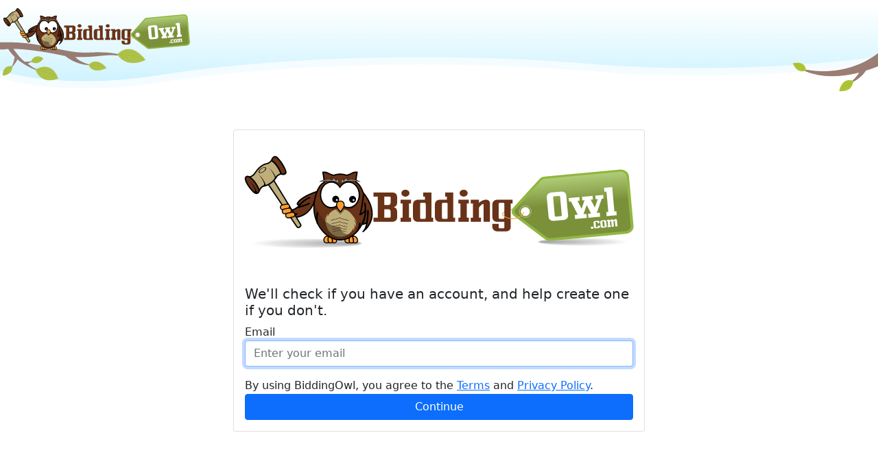

--- FILE ---
content_type: text/html; charset=utf-8
request_url: https://auth.biddingowl.com/Account/Login?ReturnUrl=%2Fconnect%2Fauthorize%2Fcallback%3Fclient_id%3DBiddingOwlAuctionDev%26redirect_uri%3Dhttps%253A%252F%252Fnew.biddingowl.com%252Fsignin-oidc%26response_type%3Dcode%26scope%3Dopenid%2520email%2520BiddingOwlAuctionApi%2520offline_access%26code_challenge%3D-PnueveUmaf-R-BW7I4gvHESlij-IxC5oyIeyFHU0ks%26code_challenge_method%3DS256%26response_mode%3Dform_post%26nonce%3D638441341398950757.M2UwOTYzNWMtZGQ1Ni00N2M1LWI1MDUtYzU0ZDRmYzI2N2FhMjE0YTM4Y2UtMDQ1OC00YWQ5LWE2OGMtZWVlYmI2YzM0ZWVl%26state%3DCfDJ8Is828aa4x1FhMWnZy5OaGNI1e4Z3oy3myYgCRG1hkS8SovRsn88WHGIUFmGH3WVi-jaRt8kOmzpof3RKC2YXckiC0xOEYD6DewCLxZEF9nGr720VCQLaTQ9MjWWdEhkN6554zbZEZ1bych07w_5r41MdyG5WbZ0TjErcJHDDQRjU96buvsJGYB6xh7Y4VoKcK-WQ9AakJeQxKQm6U-kwkqqeNmRcgEpNZSbfW_mo885VbUPjdT3itH72HheU722QFeK7rrGqgSm3dDm4cB4GumuiBbp5Tjmb8JYAIy39VtZcNiEsABtiuJoWIgyvAZK1C1dJP-mA5MBj_27nmsmnuJGi5q_JxAb1cPqfUAzTa-pH783aq16TuOhbd9Y1Zw0Eg%26x-client-SKU%3DID_NETSTANDARD2_0%26x-client-ver%3D6.15.1.0
body_size: 2265
content:
<!DOCTYPE html>
<html lang="en">
<head>
    <meta charset="utf-8" />
    <meta http-equiv="X-UA-Compatible" content="IE=edge">
    <meta name="viewport" content="width=device-width, initial-scale=1.0, shrink-to-fit=no" />

    <title>BiddingOwl</title>
    
    <link rel="icon" type="image/x-icon" href="/favicon.ico" />
    <link rel="shortcut icon" type="image/x-icon" href="/favicon.ico" />
    
    <link rel="stylesheet" href="/lib/bootstrap/dist/css/bootstrap.min.css" />
    <link rel="stylesheet" href="/lib/bootstrap4-glyphicons/css/bootstrap-glyphicons.min.css" />
    <link rel="stylesheet" href="/css/site.css" />
    <link rel="stylesheet" href="/custom/css/owl.css" />
</head>
<body>
    


    <nav class="navbar navbar-expand-lg navbar-light my-nav-bg p-0">
        <div class="container-fluid p-0">
            <a class="navbar-brand" href="https://new.biddingowl.com">
                <img class="owl-logo" src="/custom/img/logo20220802-thin-branch.svg" alt="logo">
            </a>
            <button class="navbar-toggler d-none" type="button" data-bs-toggle="collapse" data-bs-target="#navbarTogglerDemo02" aria-controls="navbarTogglerDemo02" aria-expanded="false" aria-label="Toggle navigation">
                <span class="navbar-toggler-icon"></span>
            </button>
            <div class="collapse navbar-collapse" id="navbarTogglerDemo02">
                <ul class="navbar-nav ms-auto mb-2 mb-lg-0 nav-links-position-adjustment">
                </ul>
            </div>
            <div class="right-tree-branch" ><img src="/custom/img/top-tree2.png" alt="Tree Branch"></div>
        </div>
    </nav>




   
    <div class="container body-container">
        
<div class="card-width-owl mx-auto">
    <div class="card">
        <img src="/custom/img/owl-no-branch.svg" class="card-img-top" alt="BiddingOwl Logo">
        <div class="card-body">
            <h5 class="card-title">
                We'll check if you have an account, and help create one if you don't.
            </h5>

            <form action="/Account/Login" method="post">
                <input type="hidden" id="Input_ReturnUrl" name="Input.ReturnUrl" value="/connect/authorize/callback?client_id=BiddingOwlAuctionDev&amp;redirect_uri=https%3A%2F%2Fnew.biddingowl.com%2Fsignin-oidc&amp;response_type=code&amp;scope=openid%20email%20BiddingOwlAuctionApi%20offline_access&amp;code_challenge=-PnueveUmaf-R-BW7I4gvHESlij-IxC5oyIeyFHU0ks&amp;code_challenge_method=S256&amp;response_mode=form_post&amp;nonce=638441341398950757.M2UwOTYzNWMtZGQ1Ni00N2M1LWI1MDUtYzU0ZDRmYzI2N2FhMjE0YTM4Y2UtMDQ1OC00YWQ5LWE2OGMtZWVlYmI2YzM0ZWVl&amp;state=[base64]&amp;x-client-SKU=ID_NETSTANDARD2_0&amp;x-client-ver=6.15.1.0" />

                <div class="mb-3">
                    <label for="Input_Email">Email</label>
                    <input type="email" class="form-control" placeholder="Enter your email" autofocus data-val="true" data-val-email="The Email field is not a valid e-mail address." data-val-required="The Email field is required." id="Input_Email" name="Input.Email" value="">
                </div>

                
<div>
    By using BiddingOwl, you agree to the 
    <a href="https://www.biddingowl.com/en-us/terms-and-conditions">Terms</a>
    and 
    <a href="https://www.biddingowl.com/en-us/privacy-policy">Privacy Policy</a>.
</div>

                <button class="btn bt-lg btn-primary w-100" name="Input.Button" value="login">Continue</button>


            <input name="__RequestVerificationToken" type="hidden" value="CfDJ8Nkz3KBQJQFHj6ymsq6JsNp__MxqGSduutBA0CQw1yFH9cSyoKYPxexg7rwjChoVCXVv-X8-QC6hr2iTrvRRyleqBH27g9rMinpQnRGQPgBSH5PLhYe6u73KezwYoDWf2O6JQSnxCgPi_bo8_erKkAw" /></form>

        </div>
    </div>
</div>
    </div>

    <script src="/lib/jquery/dist/jquery.slim.min.js"></script>
<script src="/lib/bootstrap/dist/js/bootstrap.bundle.min.js"></script>
<script src="/js/password-toggle.js"></script>


</body>
</html>


--- FILE ---
content_type: text/css
request_url: https://auth.biddingowl.com/custom/css/owl.css
body_size: 538
content:
.provider-logo {
    height: 20px;
    width: auto;
}

.card-width-owl {
    max-width: 600px;
}

.grid-forgot-password {
    display: grid;
    grid-template-columns: 1fr 1fr;
    align-items: center;
}


/* top nav stuff */
.my-nav-bg {
    background-image: url("/custom/img/headerbg2.png");
    background-size: 100% 100%;
}

.owl-logo {
    width: 280px;
}

.my-menu-items td {
    padding-top: 15px;
    padding-right: 15px;
}

.my-menu-items td a {
    color: black;
    text-decoration: none;
    /*font-size: small;*/
}

.nav-generic {
    display: grid;
    grid-template-columns: 280px 1fr;
    /*height: 195px;*/
    justify-items: end;
    padding-top: 0.5em;
}

@media (max-width: 600px) {
    .nav-generic {
        display: none;
    }
}

.nav-links-position-adjustment {
    margin: 1rem;
    margin-left: auto;
    position: absolute;
    right: 0;
    top: 0;
}

.right-tree-branch {
    position: absolute;
    right: 0;
    margin-top: 40px;
}

@media (max-width: 992px) {
    .right-tree-branch {
        display: none;
    }

    .nav-links-position-adjustment {
        margin: 1rem;
        margin-left: inherit;
        position: inherit;
        right: inherit;
        top: inherit;
    }
}

.verification-code-input {
    font-size: 40px !important;
}

--- FILE ---
content_type: application/javascript
request_url: https://auth.biddingowl.com/js/password-toggle.js
body_size: 1102
content:
$(document).ready(function() {
    $('.toggle-password').click(function() {
        var input = $(this).prev();
        var icon = $(this).children();

        if (input.attr('type') === 'password') {
            input.attr('type', 'text');
            icon.removeClass('fa-eye').addClass('fa-eye-slash');
        } else {
            input.attr('type', 'password');
            icon.removeClass('fa-eye-slash').addClass('fa-eye');
        }
    });


    

    
    // disable the generate link for 60 seconds - this code constantly runs and is thus incorrect
    // let countdown = 60;
    //
    // const countdownInterval = setInterval(function () {
    //     let elementById = document.getElementById('countdown');
    //     //check if elementById is null and then log and return early
    //     if (!elementById) {
    //         console.log("elementById is null");
    //         return;
    //     }
    //     elementById.innerText = " (" + countdown + " seconds remaining)";
    //     countdown--;
    //
    //     if (countdown < 0) {
    //         clearInterval(countdownInterval);
    //         elementById.innerText = "";
    //         document.getElementById('generateLink').classList.remove('disabled');
    //         document.getElementById('generateLink').setAttribute('href', 'yourVerifiedLink.html');
    //     }
    // }, 1000);
});


// any button with the attribute will be disabled for the specified duration. this prevents the form from being submitted for some reason
document.addEventListener("DOMContentLoaded", function() {
    var buttons = document.querySelectorAll('button[data-double-submit-lock]');

    buttons.forEach(function(button) {
        button.addEventListener("click", function() {
            var currentButton = this;
            var disableDuration = parseInt(currentButton.getAttribute('data-double-submit-lock'));
            var originalButtonText = currentButton.innerText;

            if (!currentButton.hasAttribute('disabled')) {
                currentButton.setAttribute('disabled', 'disabled'); // Disable the button when clicked

                // Re-enable the button after the specified duration
                setTimeout(function() {
                    currentButton.removeAttribute('disabled');
                    currentButton.innerText = originalButtonText;
                }, disableDuration * 1000);
            }
        });
    });
});

// disable the form's submit button by adding an event handler
document.addEventListener("DOMContentLoaded", function() {
    var fartForm = document.getElementById('fart');

    fartForm.addEventListener("submit", function(event) {
        // Add your code to handle the form submission here
        //extract the form from the event
        var form = event.target;
        checkFormAndLock(form);
    });
});

function checkFormAndLock(form){
    // disable the form's submit button
    form.submitButton.disabled = true;
    form.submitButton.innerText = "Please wait...";
    return true;
}
